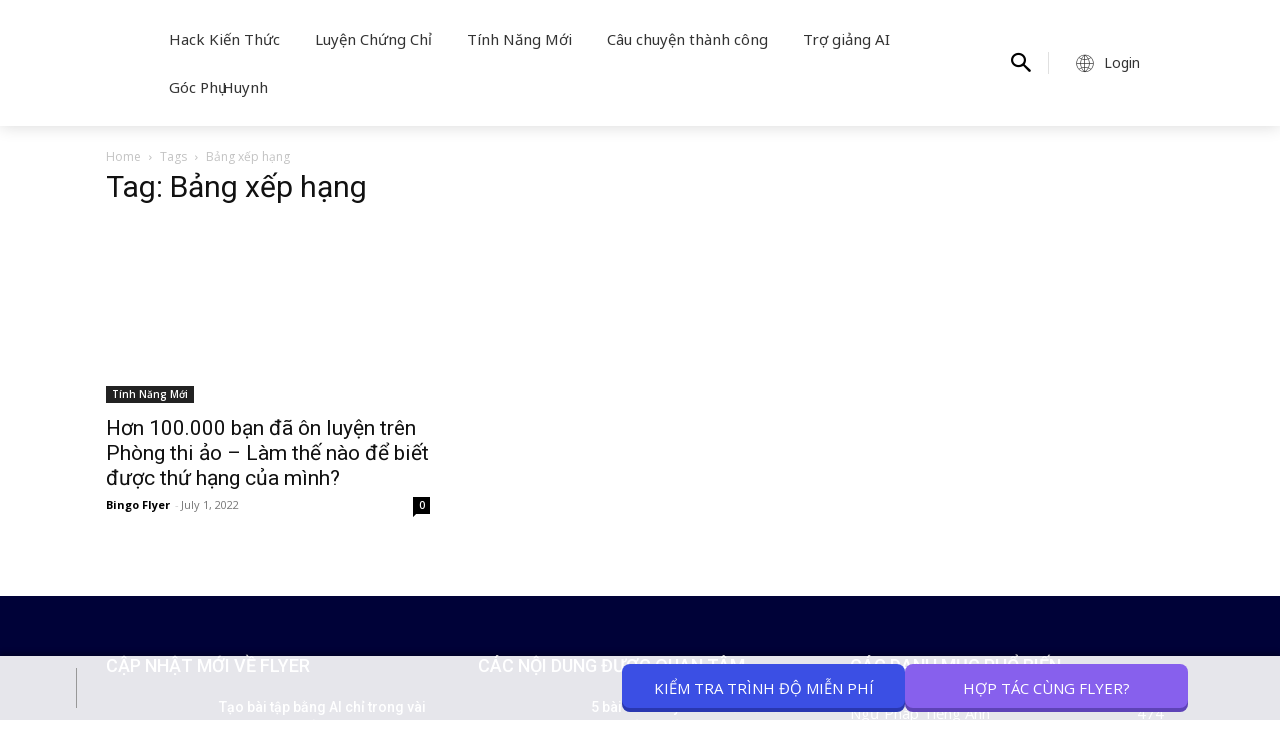

--- FILE ---
content_type: application/javascript
request_url: https://api.ipify.org/?format=jsonp&callback=getIP
body_size: -48
content:
getIP({"ip":"18.119.14.212"});